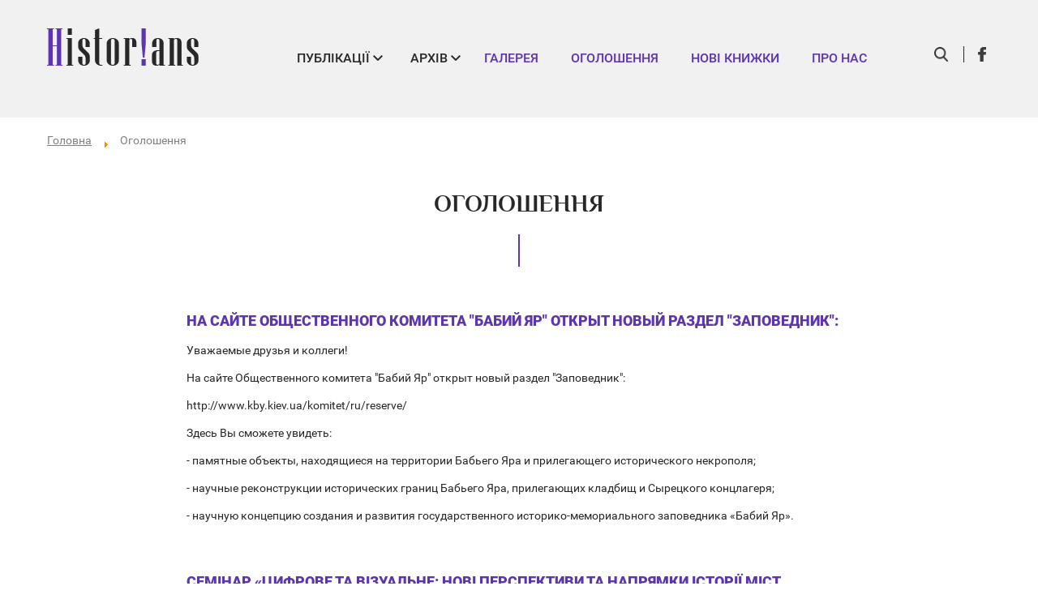

--- FILE ---
content_type: text/html; charset=utf-8
request_url: https://www.historians.in.ua/index.php/en/ogoloshennya?mdrv=www.historians.in.ua/2868-mizhnarodna-naukova-konferentsiya-radyanske-ya-i-radyanske-mi-mizh-ideologieyu-i-realnistyu-kijiv-naukma-24-26-chervnya-2021-r/2880-tatari-v-istoriji-j-kulturi-litvi-v-khiv-khkhi-stolittyakh-novi-doslidzhennya&start=600/805-obrashchenye-sotrudnykov-ran-k-prezydentu-y-pravytelstvu-s-pryzyvom-ostanovyt-razrushenye-rossyiskoi-akademyy-nauk/747-kule-doctoral-scholarships-on-ukraine-chair-of-ukrainian-studies-university-of-ottawa/871-ceminar-tsyfrove-ta-vizualne-novi-perspektyvy-ta-napryamky-istoriyi-mist-tsentralno-skhidnoyi-yevropy/818-prezentatsyya-novoho-yzdanyyakharkov-osvobozhdennyy-navsehda-avhust-1943-ho-dokumenty-y-materyaly-kharkov-20-avhusta-2013-h/844-student-perspectives-on-urban-history-round-table-at-the-12th-international-conference-on-urban-history-cities-in-europe-cities-in-the-world-lisbon-september-3-6-2014/844-student-perspectives-on-urban-history-round-table-at-the-12th-international-conference-on-urban-history-cities-in-europe-cities-in-the-world-lisbon-september-3-6-2014
body_size: 15570
content:


<!DOCTYPE html>
<html xmlns="http://www.w3.org/1999/xhtml" xml:lang="en-gb" lang="en-gb">
<head>
    <base href="https://www.historians.in.ua/index.php/en/ogoloshennya" />
	<meta http-equiv="content-type" content="text/html; charset=utf-8" />
	<meta name="keywords" content="історія, пам’ять, українська культура, гуманітарні дослідження, архів, Східна Європа, українсько-російські стосунки, українсько-польські стосунки, молоді історики, наукові дискусії, Україна Модерна" />
	<meta name="robots" content="noindex, follow" />
	<meta name="description" content="Інтернет-мережа гуманітаріїв в Україні і світі. Простір комунікації між регіональними осередками в Україні, між фахівцями з різних країн, між різними поколіннями інтелектуалів та між різними дисциплінами." />
	<meta name="generator" content="apelsun.ua" />
	<title>Оголошення</title>
	<link href="/index.php/en/ogoloshennya?adsafe_ip=67.170.255.33/2707-postgraduate-summer-course-on-industrial-heritage-as-a-source-of-social-empowerment-and-economic-revitalization-at-central-european-university-ceu-in-budapest-hungary-6-july-15-july-2020/2777-muzej-teritoriya-teroru-zaproshue-na-on-lajn-seminar-usna-istoriya-osvitnya-skladova-20-21-serpnya-2020-r/2813-persha-konferentsiya-ukrajinskogo-tovaristva-z-doslidzhennya-visimnadtsyatogo-stolittya-visimnadtsyate-stolittya-ukrajinska-ta-globalna-perspektivi/2822-call-for-applications-2021-2022-petro-jacyk-visiting-scholars-program/2813-persha-konferentsiya-ukrajinskogo-tovaristva-z-doslidzhennya-visimnadtsyatogo-stolittya-visimnadtsyate-stolittya-ukrajinska-ta-globalna-perspektivi/2887-doslidnitski-rezidentsiji-tsentru-miskoji-istoriji-2022-2023-ukrajina-lviv/2874-kafedra-istoriji-naukma-ogoloshue-nabir-na-osvitno-naukovu-programu-istoriya-na-2021-2022-navchalnij-rik/2907-anonsovano-najpovnishe-vidannya-spadshchini-v-yacheslava-lipinskogo&amp;format=feed&amp;type=rss" rel="alternate" type="application/rss+xml" title="RSS 2.0" />
	<link href="/index.php/en/ogoloshennya?adsafe_ip=67.170.255.33/2707-postgraduate-summer-course-on-industrial-heritage-as-a-source-of-social-empowerment-and-economic-revitalization-at-central-european-university-ceu-in-budapest-hungary-6-july-15-july-2020/2777-muzej-teritoriya-teroru-zaproshue-na-on-lajn-seminar-usna-istoriya-osvitnya-skladova-20-21-serpnya-2020-r/2813-persha-konferentsiya-ukrajinskogo-tovaristva-z-doslidzhennya-visimnadtsyatogo-stolittya-visimnadtsyate-stolittya-ukrajinska-ta-globalna-perspektivi/2822-call-for-applications-2021-2022-petro-jacyk-visiting-scholars-program/2813-persha-konferentsiya-ukrajinskogo-tovaristva-z-doslidzhennya-visimnadtsyatogo-stolittya-visimnadtsyate-stolittya-ukrajinska-ta-globalna-perspektivi/2887-doslidnitski-rezidentsiji-tsentru-miskoji-istoriji-2022-2023-ukrajina-lviv/2874-kafedra-istoriji-naukma-ogoloshue-nabir-na-osvitno-naukovu-programu-istoriya-na-2021-2022-navchalnij-rik/2907-anonsovano-najpovnishe-vidannya-spadshchini-v-yacheslava-lipinskogo&amp;format=feed&amp;type=atom" rel="alternate" type="application/atom+xml" title="Atom 1.0" />
	<link href="/templates/historians/favicon.ico" rel="shortcut icon" type="image/vnd.microsoft.icon" />
	<link href="http://www.historians.in.ua/components/com_jsn/assets/css/style.min.css" rel="stylesheet" type="text/css" />
	<link href="/cache/widgetkit/widgetkit-45f29030.css" rel="stylesheet" type="text/css" />
	<link href="https://www.historians.in.ua/components/com_jsn/assets/css/style.min.css?v=2.2.3" rel="stylesheet" type="text/css" />
	<script src="/media/jui/js/jquery.min.js?e6400f96c5186cde052c4c95478f58cc" type="text/javascript"></script>
	<script src="/media/jui/js/jquery-noconflict.js?e6400f96c5186cde052c4c95478f58cc" type="text/javascript"></script>
	<script src="/media/jui/js/jquery-migrate.min.js?e6400f96c5186cde052c4c95478f58cc" type="text/javascript"></script>
	<script src="/media/system/js/caption.js?e6400f96c5186cde052c4c95478f58cc" type="text/javascript"></script>
	<script src="/media/jui/js/bootstrap.min.js?e6400f96c5186cde052c4c95478f58cc" type="text/javascript"></script>
	<script src="/cache/widgetkit/widgetkit-8e57e32c.js" type="text/javascript"></script>
	<!--[if lt IE 9]><script src="/media/system/js/html5fallback.js?e6400f96c5186cde052c4c95478f58cc" type="text/javascript"></script><![endif]-->
	<script type="text/javascript">
jQuery(window).on('load',  function() {
				new JCaption('img.caption');
			});jQuery(function($){ initTooltips(); $("body").on("subform-row-add", initTooltips); function initTooltips (event, container) { container = container || document;$(container).find(".hasTooltip").tooltip({"html": true,"container": "body"});} });
	</script>

    <link href="/templates/historians/css/main.css" rel="stylesheet" type="text/css" />
    <script src="/templates/historians/js/minified.js" type="text/javascript"></script>
    <meta name="viewport" content="width=device-width, initial-scale=1.0">
    <meta name="theme-color" content="#5e35b1">
<meta name="yandex-verification" content="a8da042cc862c706" />
</head>

<body class=" option-com_content view-category layout-blog itemid-196 lang-en-gb">
    <div class="top_menu">
        <div class="supwrap">
            <div class="hidden_menu">
                <div class="one"></div>
                <div class="two"></div>
                <div class="three"></div>
            </div>
              <div class="logo">
               <a href="/"> <img class="siteLogo" src="https://www.historians.in.ua/images/logoHist.png" alt="Logo" /> </a>
            </div>
            <div class="menu">
                		<div class="moduletable">

		
			<ul class="nav menu mod-list">
<li class="item-149 deeper parent"><span class="nav-header ">Публікації</span>
<ul class="nav-child unstyled small"><li class="item-156"><a href="/index.php/en/avtorska-kolonka" >Авторська колонка</a></li><li class="item-157"><a href="/index.php/en/intervyu" >Інтерв'ю</a></li><li class="item-158"><a href="/index.php/en/institutsiji-istorichnoji-nauki-v-ukrajini" >Інституції історичної науки</a></li><li class="item-159"><a href="/index.php/en/dyskusiya" >Дискусія</a></li><li class="item-161"><a href="/index.php/en/doslidzhennya" >Дослідження</a></li><li class="item-160"><a href="/index.php/en/istoriya-i-pamyat-vazhki-pitannya" >Історія і пам'ять. Важкі питання</a></li><li class="item-162"><a href="/index.php/en/ukrayinska-mova" >Українська мова</a></li><li class="item-163"><a href="/index.php/en/post-mazepa" >Post Mazepa</a></li><li class="item-164"><a href="/index.php/en/zabuti-zertvy-viyny" >Забуті жертви війни</a></li><li class="item-165"><a href="/index.php/en/video" >Відео</a></li><li class="item-155"><a href="/index.php/en/ostanni-publikatsiyi" >Останні публікації</a></li></ul></li><li class="item-150 deeper parent"><span class="nav-header ">Архів</span>
<ul class="nav-child unstyled small"><li class="item-166"><a href="/index.php/en/ukrajina-moderna-2007-2010" >Україна Модерна. 2007 — 2010</a></li><li class="item-167"><a href="/index.php/en/ukrayina-v-mynulomu" >Україна в минулому</a></li><li class="item-168"><a href="/index.php/en/uashch" >УАЩ</a></li><li class="item-169"><a href="/index.php/en/monografii" >Монографії</a></li><li class="item-170"><a href="/index.php/en/statti" >Статті</a></li></ul></li><li class="item-151"><a href="/index.php/en/galereya" >Галерея</a></li><li class="item-152 current active"><a href="/index.php/en/ogoloshennya" >Оголошення</a></li><li class="item-153"><a href="/index.php/en/novi-knizhki" >Нові книжки</a></li><li class="item-154"><a href="/index.php/en/pro-nas" >Про нас</a></li></ul>

		</div>

	
            </div>

                            <div class="top_search_button"> </div>
            
                            <div class="top_link">
                    		<div class="moduletable">

		
			
            <a class="fb" href="https://www.facebook.com/groups/326845994002408/" target="_blank" title="FB"> </a>
    
    

		</div>

	
                </div>
            
                            <div class="top_search">
                    		<div class="moduletable">

		
			<div class="search">
	<form action="/index.php/en/ogoloshennya" method="post" class="form-inline" role="search">
		<label for="mod-search-searchword114" class="element-invisible">Search ...</label> <input name="searchword" id="mod-search-searchword114" maxlength="200"  class="inputbox search-query input-medium" type="search" placeholder="Введіть слова для пошуку" /> <button class="button btn btn-primary" onclick="this.form.searchword.focus();">Search</button>		<input type="hidden" name="task" value="search" />
		<input type="hidden" name="option" value="com_search" />
		<input type="hidden" name="Itemid" value="171" />
	</form>
</div>

		</div>

	
                </div>
            
        </div>
    </div>

    


    <div class="mainarea">


                            <div class="supwrap">
                    <div class="bread">
                        <div aria-label="breadcrumbs" role="navigation">
	<ul itemscope itemtype="https://schema.org/BreadcrumbList" class="breadcrumb">
					<li class="active">
				<span class="divider icon-location"></span>
			</li>
		
						<li itemprop="itemListElement" itemscope itemtype="https://schema.org/ListItem">
											<a itemprop="item" href="/index.php/en/" class="pathway"><span itemprop="name">Головна</span></a>
					
											<span class="divider">
							<img src="/media/system/images/arrow.png" alt="" />						</span>
										<meta itemprop="position" content="1">
				</li>
							<li itemprop="itemListElement" itemscope itemtype="https://schema.org/ListItem" class="active">
					<span itemprop="name">
						Оголошення					</span>
					<meta itemprop="position" content="2">
				</li>
				</ul>
</div>

                    </div>
            </div>
                        
        
        
        <div class="supwrap">

            <div class="contentarea">
                    <div id="system-message-container">
	</div>

                    
<div class="blog">
	
			<h2> 							<span class="subheading-category">Оголошення</span>
					</h2>
	
	
	

	
	
				<div class="items-leading clearfix">
										<div class ='notice'>
					
	
	<div class="page-header">
					<h2 itemprop="name">
									<a href="/index.php/en/ogoloshennya/872-na-saite-obshchestvennoho-komyteta-qbabyi-yarq-otkryt-novyi-razdel-qzapovednykq" itemprop="url">
						На сайте Общественного комитета &quot;Бабий Яр&quot; открыт новый раздел &quot;Заповедник&quot;:					</a>
							</h2>
				
		
				
			</div>

	
	

								
	<div class ="about">
				<a href="/index.php/en/ogoloshennya?adsafe_ip=67.170.255.33/2707-postgraduate-summer-course-on-industrial-heritage-as-a-source-of-social-empowerment-and-economic-revitalization-at-central-european-university-ceu-in-budapest-hungary-6-july-15-july-2020/2777-muzej-teritoriya-teroru-zaproshue-na-on-lajn-seminar-usna-istoriya-osvitnya-skladova-20-21-serpnya-2020-r/2813-persha-konferentsiya-ukrajinskogo-tovaristva-z-doslidzhennya-visimnadtsyatogo-stolittya-visimnadtsyate-stolittya-ukrajinska-ta-globalna-perspektivi/2822-call-for-applications-2021-2022-petro-jacyk-visiting-scholars-program/2813-persha-konferentsiya-ukrajinskogo-tovaristva-z-doslidzhennya-visimnadtsyatogo-stolittya-visimnadtsyate-stolittya-ukrajinska-ta-globalna-perspektivi/2887-doslidnitski-rezidentsiji-tsentru-miskoji-istoriji-2022-2023-ukrajina-lviv/2874-kafedra-istoriji-naukma-ogoloshue-nabir-na-osvitno-naukovu-programu-istoriya-na-2021-2022-navchalnij-rik/2907-anonsovano-najpovnishe-vidannya-spadshchini-v-yacheslava-lipinskogo&start=600/800-hermanskyi-ystorycheskyi-ynstytut-v-moskve-hyym-obiavliaet-konkurs-na-hodovuiu-stypendyiu-dlia-aspyrantov-y-doktorantov/872-na-saite-obshchestvennoho-komyteta-qbabyi-yarq-otkryt-novyi-razdel-qzapovednykq">
		<p style="text-align: justify;"><span style="font-family: 'Courier New';">Уважаемые друзья и коллеги!</span></p>
<p style="text-align: justify;"><span style="font-family: 'Courier New';">На сайте Общественного комитета "Бабий Яр" открыт новый раздел "Заповедник":</span><span style="font-family: 'Courier New';">&nbsp;</span></p>
<p style="text-align: justify;"><span style="font-family: 'Courier New';"><a href="http://www.kby.kiev.ua/komitet/ru/reserve/">http://www.kby.kiev.ua/komitet/ru/reserve/</a></span></p>
<p style="text-align: justify;"><span style="font-family: 'Courier New';">Здесь Вы сможете увидеть:</span><span style="font-family: 'Courier New';">&nbsp;</span></p>
<p style="text-align: justify;"><span style="font-family: 'Courier New';">- памятные объекты, находящиеся на территории Бабьего Яра и&nbsp;</span><span style="font-family: 'Courier New';">прилегающего исторического некрополя;</span><span style="font-family: 'Courier New';">&nbsp;</span></p>
<p style="text-align: justify;"><span style="font-family: 'Courier New';">- научные реконструкции исторических границ Бабьего Яра, прилегающих&nbsp;</span><span style="font-family: 'Courier New';">кладбищ и Сырецкого концлагеря;</span></p>
<p style="text-align: justify;"><span style="font-family: 'Courier New';">- научную концепцию создания и развития государственного&nbsp;</span><span style="font-family: 'Courier New';">историко-мемориального заповедника «Бабий Яр».</span></p>
<p style="text-align: justify;"><span style="font-family: 'Courier New';"></span><span style="font-family: 'Courier New';">		</a>
	</div>


		
<!--	--><!--		--><!--	--><!---->
<!---->
<!--	--><!--		--><!--	-->
	
	
				</div>
				
														<div class ='notice'>
					
	
	<div class="page-header">
					<h2 itemprop="name">
									<a href="/index.php/en/ogoloshennya/871-ceminar-tsyfrove-ta-vizualne-novi-perspektyvy-ta-napryamky-istoriyi-mist-tsentralno-skhidnoyi-yevropy" itemprop="url">
						CЕМІНАР «ЦИФРОВЕ ТА ВІЗУАЛЬНЕ: НОВІ ПЕРСПЕКТИВИ ТА НАПРЯМКИ ІСТОРІЇ МІСТ ЦЕНТРАЛЬНО-СХІДНОЇ ЄВРОПИ»					</a>
							</h2>
				
		
				
			</div>

	
	

								
	<div class ="about">
				<a href="/index.php/en/ogoloshennya?adsafe_ip=67.170.255.33/2707-postgraduate-summer-course-on-industrial-heritage-as-a-source-of-social-empowerment-and-economic-revitalization-at-central-european-university-ceu-in-budapest-hungary-6-july-15-july-2020/2777-muzej-teritoriya-teroru-zaproshue-na-on-lajn-seminar-usna-istoriya-osvitnya-skladova-20-21-serpnya-2020-r/2813-persha-konferentsiya-ukrajinskogo-tovaristva-z-doslidzhennya-visimnadtsyatogo-stolittya-visimnadtsyate-stolittya-ukrajinska-ta-globalna-perspektivi/2822-call-for-applications-2021-2022-petro-jacyk-visiting-scholars-program/2813-persha-konferentsiya-ukrajinskogo-tovaristva-z-doslidzhennya-visimnadtsyatogo-stolittya-visimnadtsyate-stolittya-ukrajinska-ta-globalna-perspektivi/2887-doslidnitski-rezidentsiji-tsentru-miskoji-istoriji-2022-2023-ukrajina-lviv/2874-kafedra-istoriji-naukma-ogoloshue-nabir-na-osvitno-naukovu-programu-istoriya-na-2021-2022-navchalnij-rik/2907-anonsovano-najpovnishe-vidannya-spadshchini-v-yacheslava-lipinskogo&start=600/800-hermanskyi-ystorycheskyi-ynstytut-v-moskve-hyym-obiavliaet-konkurs-na-hodovuiu-stypendyiu-dlia-aspyrantov-y-doktorantov/871-ceminar-tsyfrove-ta-vizualne-novi-perspektyvy-ta-napryamky-istoriyi-mist-tsentralno-skhidnoyi-yevropy">
		<p style="text-align: justify;"><span style="font-family: 'Courier New';">7-8 листопада 2013 року в Центрі міської історії Центрально-Східної Європи (м. Льв</span><span style="font-family: 'Courier New';">ів</span><span style="font-family: 'Courier New';">) відбудеться практичний семінар "Цифрове та візуальне: нові перспективи та напрямки історії міст Центрально-Східної Європи".</span></p>
<p style="text-align: justify;"><span style="font-family: 'Courier New';">Ідея семінару - проаналізувати нові тенденції цифрової історії в урбаністичних дослідженнях в регіоні Центрально-Східної Європи і те, як вони співвідносяться із розвитком цього напрямку досліджень у світі. Ми обговорюватимемо як історики роблять дослідження у цифровому форматі та поширюють історичну інформацію через нові канали комунікації, якими є нові тактики візуалізації даних та наскільки змінюється наукова парадигма історика після цифрового повороту,як нові технології змінюють принципи наукової співпраці та якими можуть бути дослідницькі колаборативні проекти, і головне - які переваги та виклики це формує для дослідників міст.</span></p>
<p style="text-align: justify;"><span style="font-family: 'Courier New';">		</a>
	</div>


		
<!--	--><!--		--><!--	--><!---->
<!---->
<!--	--><!--		--><!--	-->
	
	
				</div>
				
														<div class ='notice'>
					
	
	<div class="page-header">
					<h2 itemprop="name">
									<a href="/index.php/en/ogoloshennya/844-student-perspectives-on-urban-history-round-table-at-the-12th-international-conference-on-urban-history-cities-in-europe-cities-in-the-world-lisbon-september-3-6-2014" itemprop="url">
						“Student Perspectives on Urban History” Round-table at the 12th International Conference on Urban History ‘Cities in Europe, Cities in the World’ Lisbon, September 3-6, 2014					</a>
							</h2>
				
		
				
			</div>

	
	

								
	<div class ="about">
				<a href="/index.php/en/ogoloshennya?adsafe_ip=67.170.255.33/2707-postgraduate-summer-course-on-industrial-heritage-as-a-source-of-social-empowerment-and-economic-revitalization-at-central-european-university-ceu-in-budapest-hungary-6-july-15-july-2020/2777-muzej-teritoriya-teroru-zaproshue-na-on-lajn-seminar-usna-istoriya-osvitnya-skladova-20-21-serpnya-2020-r/2813-persha-konferentsiya-ukrajinskogo-tovaristva-z-doslidzhennya-visimnadtsyatogo-stolittya-visimnadtsyate-stolittya-ukrajinska-ta-globalna-perspektivi/2822-call-for-applications-2021-2022-petro-jacyk-visiting-scholars-program/2813-persha-konferentsiya-ukrajinskogo-tovaristva-z-doslidzhennya-visimnadtsyatogo-stolittya-visimnadtsyate-stolittya-ukrajinska-ta-globalna-perspektivi/2887-doslidnitski-rezidentsiji-tsentru-miskoji-istoriji-2022-2023-ukrajina-lviv/2874-kafedra-istoriji-naukma-ogoloshue-nabir-na-osvitno-naukovu-programu-istoriya-na-2021-2022-navchalnij-rik/2907-anonsovano-najpovnishe-vidannya-spadshchini-v-yacheslava-lipinskogo&start=600/800-hermanskyi-ystorycheskyi-ynstytut-v-moskve-hyym-obiavliaet-konkurs-na-hodovuiu-stypendyiu-dlia-aspyrantov-y-doktorantov/844-student-perspectives-on-urban-history-round-table-at-the-12th-international-conference-on-urban-history-cities-in-europe-cities-in-the-world-lisbon-september-3-6-2014">
		

Call for Papers
“Student Perspectives on Urban History” Round-table at the 12th International Conference on Urban History
‘Cities in Europe, Cities in the World’
Lisbon, September 3-6, 2014 
The student round-table was first held at the previous conference of the EAUH (European Association for Urban History, http://www.eauh.eu/) in Prague, 2012. It targets students who are currently writing their M.A. theses and recent graduates who are about to start or have just begun their PhD programmes, as well as senior academics.
The session will provide insight into these two groups’ perspectives on urban history, allowing an exchange of ideas and experiences between beginning and more advanced urban historians. Students will have the chance to present their work-in-progress and receive feedback, while accomplished academics will have the opportunity to gain additional insight into recent trends in graduate-level urban history research in various countries.
In accordance with the conference theme, preference will be given to papers or discussion statements that stress international and interdisciplinary approaches. Contributions to the round-table usually draw on a specific case study such as a thesis or research project, but focus on discussing wider methodological aspects, for example:
* What is the value of urban history in a global urban world? 
* What methods and approaches are most fruitful for doing urban historical research? 
* What are the pitfalls of being (or becoming) an urban historian today? 
The round-table will be co-organized by the EAUH and the International Students of History Association (http://www.isha-international.org/). Founded in 1990, ISHA is an academic, non-profit organization of students of history and related sciences with members in more than twenty-five European countries. ISHA encourages international and interdisciplinary cooperation and also aims at expanding the dialogue between students and the rest of the scientific community. 
Abstracts (deadline: October 15, 2013) need to be 
submitted online: http://www.eauh2014.fcsh.unl.pt 
For further information, please contact: 
Sven Mörsdorf
ISHA Urban History Network
urban@isha-international.org 
Dr. Shane Ewen
Leeds Metropolitan University
s.ewen@leedsmet.ac.uk
 		</a>
	</div>


		
<!--	--><!--		--><!--	--><!---->
<!---->
<!--	--><!--		--><!--	-->
	
	
				</div>
				
														<div class ='notice'>
					
	
	<div class="page-header">
					<h2 itemprop="name">
									<a href="/index.php/en/ogoloshennya/818-prezentatsyya-novoho-yzdanyyakharkov-osvobozhdennyy-navsehda-avhust-1943-ho-dokumenty-y-materyaly-kharkov-20-avhusta-2013-h" itemprop="url">
						ПРЕЗЕНТАЦИЯ НОВОГО ИЗДАНИЯ: ХАРЬКОВ. ОСВОБОЖДЕННЫЙ НАВСЕГДА. АВГУСТ 1943-го: ДОКУМЕНТЫ И МАТЕРИАЛЫ. Харьков, 20 августа 2013 г. 					</a>
							</h2>
				
		
				
			</div>

	
	

								
	<div class ="about">
				<a href="/index.php/en/ogoloshennya?adsafe_ip=67.170.255.33/2707-postgraduate-summer-course-on-industrial-heritage-as-a-source-of-social-empowerment-and-economic-revitalization-at-central-european-university-ceu-in-budapest-hungary-6-july-15-july-2020/2777-muzej-teritoriya-teroru-zaproshue-na-on-lajn-seminar-usna-istoriya-osvitnya-skladova-20-21-serpnya-2020-r/2813-persha-konferentsiya-ukrajinskogo-tovaristva-z-doslidzhennya-visimnadtsyatogo-stolittya-visimnadtsyate-stolittya-ukrajinska-ta-globalna-perspektivi/2822-call-for-applications-2021-2022-petro-jacyk-visiting-scholars-program/2813-persha-konferentsiya-ukrajinskogo-tovaristva-z-doslidzhennya-visimnadtsyatogo-stolittya-visimnadtsyate-stolittya-ukrajinska-ta-globalna-perspektivi/2887-doslidnitski-rezidentsiji-tsentru-miskoji-istoriji-2022-2023-ukrajina-lviv/2874-kafedra-istoriji-naukma-ogoloshue-nabir-na-osvitno-naukovu-programu-istoriya-na-2021-2022-navchalnij-rik/2907-anonsovano-najpovnishe-vidannya-spadshchini-v-yacheslava-lipinskogo&start=600/800-hermanskyi-ystorycheskyi-ynstytut-v-moskve-hyym-obiavliaet-konkurs-na-hodovuiu-stypendyiu-dlia-aspyrantov-y-doktorantov/818-prezentatsyya-novoho-yzdanyyakharkov-osvobozhdennyy-navsehda-avhust-1943-ho-dokumenty-y-materyaly-kharkov-20-avhusta-2013-h">
		20 августа 2013 года в 18.00
Независимый культурный центр "INDIE"
г. Харков, ул. Чернышевская 4/6, возле площади Поэзии
в рамках мероприятий, посвященных 70-летию освобождения Харькова
и Харьковской области от гитлеровских захватчиков, 
СОСТОИТСЯ ПРЕЗЕНТАЦИЯ НОВОГО ИЗДАНИЯ 
ХАРЬКОВ. ОСВОБОЖДЕННЫЙ НАВСЕГДА. АВГУСТ 1943-го:
ДОКУМЕНТЫ И МАТЕРИАЛЫ
Авторы-составители Валерий Вохмянин, Андрей Парамонов, Александр Подопригора. Харьков: Харьковский частный музей городской усадьбы, 2013. (Харьков в войне). 

Книга посвящена ходу и проблемам Белгородско-Харьковской наступательной операции Красной Армии (3–23 августа 1943 года) – одному из наиболее известных и до сих пор недостаточно изученных сражений Второй мировой и Великой Отечественной войн, событиям, приведшим не только к освобождению второго по величине города Украины, но и к началу полного и окончательного изгнания гитлеровских захватчиков с оккупированных территорий СССР. 
   Мифы и стереотипы, жестокая правда и забытые факты кровавой и самоотверженной борьбы, полыхавшей на Востоке Украины летом 1943 года.
   Почему потомки поколения победителей и сегодня, 70 лет спустя, не знают всю правду об освобождении своего города и области?
   Что и почему осталось за рамками официальной истории войн, истории Харькова и истории края? О чём умалчивают мемуары советских полководцев?
   Какова истинная цена освобождения Харькова и почему окрестности города усеяны сотнями братских могил советских воинов, павших в яростных боях лета 1943-го?
   Когда Харьков был полностью освобожден от захватчиков – 23 августа или позже?
   Что происходило в городе и вокруг него после 23 августа 1943 года?
   В тот ли день (19 сентября) Харьковская область уже не первый год отмечает дату своего освобождения?      
   В объёмной вступительной статье и солидном блоке документов (многие из которых уникальны и публикуются впервые) авторы предлагают читателю исследовать и   осмыслить реалии переломного этапа Второй мировой войны, узнать о событиях, происходившие ДО и ПОСЛЕ взятия советскими войсками Харькова, рассказывают суровую, а подчас и «неудобную» правду о труднейших днях начала его возрождения.
   Подробности и кульминация боев за освобождение Харькова (что? где? когда? и как?) представлены в документах Ставки Верховного Главного Командования Красной Армии, штаба Степного фронта, 5-й гвардейской танковой и других советских армий, танковых и механизированных корпусов, бригад и полков. Большинству современных харьковских историков эти документы попросту неизвестны…
   Впервые представлена подборка немецких документов 22–23 августа 1943 г.: донесения штаба 8-й немецкой армии, 11-го армейского корпуса вермахта и дивизии СС «Дас Райх».    
Издание адресовано широкому кругу специалистов и заинтересует всех,кому не безразлична история Второй мировой и Великой Отечественной войн,история Украины, Харькова и Харьковской области. 
ПРЯМАЯ ТРАНСЛЯЦИЯ – НА САЙТАХ:     http://maidanua.org/open333/ 
https://www.facebook.com/events/215519085268063
http://www.mediaport.ua		</a>
	</div>


		
<!--	--><!--		--><!--	--><!---->
<!---->
<!--	--><!--		--><!--	-->
	
	
				</div>
				
														<div class ='notice'>
					
	
	<div class="page-header">
					<h2 itemprop="name">
									<a href="/index.php/en/ogoloshennya/801-contextualizing-the-holodomor-a-conference-on-the-80th-anniversary-september-2728-2013-toronto-ontario" itemprop="url">
						Contextualizing the Holodomor: A Conference on the 80th Anniversary September 27–28, 2013 Toronto, Ontario					</a>
							</h2>
				
		
				
			</div>

	
	

								
	<div class ="about">
				<a href="/index.php/en/ogoloshennya?adsafe_ip=67.170.255.33/2707-postgraduate-summer-course-on-industrial-heritage-as-a-source-of-social-empowerment-and-economic-revitalization-at-central-european-university-ceu-in-budapest-hungary-6-july-15-july-2020/2777-muzej-teritoriya-teroru-zaproshue-na-on-lajn-seminar-usna-istoriya-osvitnya-skladova-20-21-serpnya-2020-r/2813-persha-konferentsiya-ukrajinskogo-tovaristva-z-doslidzhennya-visimnadtsyatogo-stolittya-visimnadtsyate-stolittya-ukrajinska-ta-globalna-perspektivi/2822-call-for-applications-2021-2022-petro-jacyk-visiting-scholars-program/2813-persha-konferentsiya-ukrajinskogo-tovaristva-z-doslidzhennya-visimnadtsyatogo-stolittya-visimnadtsyate-stolittya-ukrajinska-ta-globalna-perspektivi/2887-doslidnitski-rezidentsiji-tsentru-miskoji-istoriji-2022-2023-ukrajina-lviv/2874-kafedra-istoriji-naukma-ogoloshue-nabir-na-osvitno-naukovu-programu-istoriya-na-2021-2022-navchalnij-rik/2907-anonsovano-najpovnishe-vidannya-spadshchini-v-yacheslava-lipinskogo&start=600/800-hermanskyi-ystorycheskyi-ynstytut-v-moskve-hyym-obiavliaet-konkurs-na-hodovuiu-stypendyiu-dlia-aspyrantov-y-doktorantov/801-contextualizing-the-holodomor-a-conference-on-the-80th-anniversary-september-2728-2013-toronto-ontario">
		<p><span style="font-family: 'Courier New';">Friday, 27 September 2013&nbsp;</span></p>
<p><span style="font-family: 'Courier New';">Munk Centre, University of Toronto</span><span style="font-family: 'Courier New';">&nbsp;</span></p>
<p><span style="font-family: 'Courier New';">Opening Remarks</span><span style="font-family: 'Courier New';">&nbsp;</span></p>
<p style="text-align: justify;"><span style="font-family: 'Courier New';">SESSION ONE: What impact has the study of the Holodomor&nbsp;</span><span style="font-family: 'Courier New';">had on our understanding of Soviet history?</span></p>
<p><span style="font-family: 'Courier New';">&nbsp;&nbsp;Speaker: Andrea Graziosi, University of Naples</span></p>
<p><span style="font-family: 'Courier New';">&nbsp; Discussant: David Marples, University of Alberta</span></p>
<p><span style="font-family: 'Courier New';">&nbsp; Chair: Peter Solomon, University of Toronto</span></p>
<p><span style="font-family: 'Courier New';">SESSION TWO: What impact has the study of the Holodomor&nbsp;</span><span style="font-family: 'Courier New';">had on our understanding of Stalinism?</span></p>
<p><span style="font-family: 'Courier New';">&nbsp;&nbsp;Speaker:&nbsp; Françoise Thom, Sorbonne University, Paris</span></p>
<p><span style="font-family: 'Courier New';">&nbsp; </span><span style="font-family: 'Courier New';">Discussant: Mark von Hagen, Arizona State University</span></p>
<p><span style="font-family: 'Courier New';">&nbsp; Chair:&nbsp; Piotr Wróbel, University of Toronto</span></p>
<p><span style="font-family: 'Courier New';">		</a>
	</div>


		
<!--	--><!--		--><!--	--><!---->
<!---->
<!--	--><!--		--><!--	-->
	
	
				</div>
				
														<div class ='notice'>
					
	
	<div class="page-header">
					<h2 itemprop="name">
									<a href="/index.php/en/ogoloshennya/800-hermanskyi-ystorycheskyi-ynstytut-v-moskve-hyym-obiavliaet-konkurs-na-hodovuiu-stypendyiu-dlia-aspyrantov-y-doktorantov" itemprop="url">
						Германский исторический институт в Москве (ГИИМ) объявляет конкурс на годовую стипендию для аспирантов и докторантов					</a>
							</h2>
				
		
				
			</div>

	
	

								
	<div class ="about">
				<a href="/index.php/en/ogoloshennya?adsafe_ip=67.170.255.33/2707-postgraduate-summer-course-on-industrial-heritage-as-a-source-of-social-empowerment-and-economic-revitalization-at-central-european-university-ceu-in-budapest-hungary-6-july-15-july-2020/2777-muzej-teritoriya-teroru-zaproshue-na-on-lajn-seminar-usna-istoriya-osvitnya-skladova-20-21-serpnya-2020-r/2813-persha-konferentsiya-ukrajinskogo-tovaristva-z-doslidzhennya-visimnadtsyatogo-stolittya-visimnadtsyate-stolittya-ukrajinska-ta-globalna-perspektivi/2822-call-for-applications-2021-2022-petro-jacyk-visiting-scholars-program/2813-persha-konferentsiya-ukrajinskogo-tovaristva-z-doslidzhennya-visimnadtsyatogo-stolittya-visimnadtsyate-stolittya-ukrajinska-ta-globalna-perspektivi/2887-doslidnitski-rezidentsiji-tsentru-miskoji-istoriji-2022-2023-ukrajina-lviv/2874-kafedra-istoriji-naukma-ogoloshue-nabir-na-osvitno-naukovu-programu-istoriya-na-2021-2022-navchalnij-rik/2907-anonsovano-najpovnishe-vidannya-spadshchini-v-yacheslava-lipinskogo&start=600/800-hermanskyi-ystorycheskyi-ynstytut-v-moskve-hyym-obiavliaet-konkurs-na-hodovuiu-stypendyiu-dlia-aspyrantov-y-doktorantov/800-hermanskyi-ystorycheskyi-ynstytut-v-moskve-hyym-obiavliaet-konkurs-na-hodovuiu-stypendyiu-dlia-aspyrantov-y-doktorantov">
		<p style="text-align: justify;"><span style="font-family: 'Courier New';">Германский исторический институт в Москве (ГИИМ) объявляет конкурс на годовую стипендию для аспирантов и докторантов, занимающихся немецкой или российской/ украинской/ белорусской/советской историей, а также историей российско-германских отношений XVI-XX вв. Стипендия предполагает работу над заявленной темой в течение 12 месяцев, в том числе не менее двух месяцев в московских или санкт-петербургских библиотеках и архивах. Заявки принимаются от немецких и российских граждан, граждан СНГ, либо граждан других стран, проживающих в России постоянно. ГИИМ рассчитывает на активное участие стипендиатов в научно-исследовательской работе института.</span></p>
<p style="text-align: justify;"><span style="font-family: 'Courier New';">		</a>
	</div>


		
<!--	--><!--		--><!--	--><!---->
<!---->
<!--	--><!--		--><!--	-->
	
	
				</div>
				
														<div class ='notice'>
					
	
	<div class="page-header">
					<h2 itemprop="name">
									<a href="/index.php/en/ogoloshennya/805-obrashchenye-sotrudnykov-ran-k-prezydentu-y-pravytelstvu-s-pryzyvom-ostanovyt-razrushenye-rossyiskoi-akademyy-nauk" itemprop="url">
						Обращение сотрудников РАН к президенту и правительству с призывом остановить разрушение Российской Академии наук					</a>
							</h2>
				
		
				
			</div>

	
	

								
	<div class ="about">
				<a href="/index.php/en/ogoloshennya?adsafe_ip=67.170.255.33/2707-postgraduate-summer-course-on-industrial-heritage-as-a-source-of-social-empowerment-and-economic-revitalization-at-central-european-university-ceu-in-budapest-hungary-6-july-15-july-2020/2777-muzej-teritoriya-teroru-zaproshue-na-on-lajn-seminar-usna-istoriya-osvitnya-skladova-20-21-serpnya-2020-r/2813-persha-konferentsiya-ukrajinskogo-tovaristva-z-doslidzhennya-visimnadtsyatogo-stolittya-visimnadtsyate-stolittya-ukrajinska-ta-globalna-perspektivi/2822-call-for-applications-2021-2022-petro-jacyk-visiting-scholars-program/2813-persha-konferentsiya-ukrajinskogo-tovaristva-z-doslidzhennya-visimnadtsyatogo-stolittya-visimnadtsyate-stolittya-ukrajinska-ta-globalna-perspektivi/2887-doslidnitski-rezidentsiji-tsentru-miskoji-istoriji-2022-2023-ukrajina-lviv/2874-kafedra-istoriji-naukma-ogoloshue-nabir-na-osvitno-naukovu-programu-istoriya-na-2021-2022-navchalnij-rik/2907-anonsovano-najpovnishe-vidannya-spadshchini-v-yacheslava-lipinskogo&start=600/800-hermanskyi-ystorycheskyi-ynstytut-v-moskve-hyym-obiavliaet-konkurs-na-hodovuiu-stypendyiu-dlia-aspyrantov-y-doktorantov/805-obrashchenye-sotrudnykov-ran-k-prezydentu-y-pravytelstvu-s-pryzyvom-ostanovyt-razrushenye-rossyiskoi-akademyy-nauk">
		<p><span style="font-family: 'Courier New';">Уважаемые коллеги!</span></p>
<p><span style="font-family: 'Courier New';">На сайте ИРИ РАН висит обращение сотрудников РАН к президенту и правительству с призывом остановить разрушение РАН:</span><span style="font-family: 'Courier New';">На сайте Академии наук организован сбор подписей для обращения к президенту «СПАСЕНИЕ РАН»</span></p>
<p><span style="font-family: 'Courier New';"><a href="http://www.save-russian-academy.org/"></a><a href="http://www.save-russian-academy.org/">http://www.save-russian-academy.org/</a></span></p>
<p><span style="font-family: 'Courier New';">Большая просьба ко всем коллегам и просто неравнодушным людям - поддержать наше обращение.</span></p>		</a>
	</div>


		
<!--	--><!--		--><!--	--><!---->
<!---->
<!--	--><!--		--><!--	-->
	
	
				</div>
				
														<div class ='notice'>
					
	
	<div class="page-header">
					<h2 itemprop="name">
									<a href="/index.php/en/ogoloshennya/787-sbor-svedenyi-o-trudnostiakh-pry-dostupe-k-arkhyvnym-materyalam-sviazannykh-s-kholokostom-international-holocaust-remembrance-alliance" itemprop="url">
						Сбор сведений о трудностях при доступе к архивным материалам, связанных с Холокостом, International Holocaust Remembrance Alliance					</a>
							</h2>
				
		
				
			</div>

	
	

								
	<div class ="about">
				<a href="/index.php/en/ogoloshennya?adsafe_ip=67.170.255.33/2707-postgraduate-summer-course-on-industrial-heritage-as-a-source-of-social-empowerment-and-economic-revitalization-at-central-european-university-ceu-in-budapest-hungary-6-july-15-july-2020/2777-muzej-teritoriya-teroru-zaproshue-na-on-lajn-seminar-usna-istoriya-osvitnya-skladova-20-21-serpnya-2020-r/2813-persha-konferentsiya-ukrajinskogo-tovaristva-z-doslidzhennya-visimnadtsyatogo-stolittya-visimnadtsyate-stolittya-ukrajinska-ta-globalna-perspektivi/2822-call-for-applications-2021-2022-petro-jacyk-visiting-scholars-program/2813-persha-konferentsiya-ukrajinskogo-tovaristva-z-doslidzhennya-visimnadtsyatogo-stolittya-visimnadtsyate-stolittya-ukrajinska-ta-globalna-perspektivi/2887-doslidnitski-rezidentsiji-tsentru-miskoji-istoriji-2022-2023-ukrajina-lviv/2874-kafedra-istoriji-naukma-ogoloshue-nabir-na-osvitno-naukovu-programu-istoriya-na-2021-2022-navchalnij-rik/2907-anonsovano-najpovnishe-vidannya-spadshchini-v-yacheslava-lipinskogo&start=600/800-hermanskyi-ystorycheskyi-ynstytut-v-moskve-hyym-obiavliaet-konkurs-na-hodovuiu-stypendyiu-dlia-aspyrantov-y-doktorantov/787-sbor-svedenyi-o-trudnostiakh-pry-dostupe-k-arkhyvnym-materyalam-sviazannykh-s-kholokostom-international-holocaust-remembrance-alliance">
		<p style="text-align: justify;"><span style="font-family: 'Courier New';">International Holocaust Remembrance Alliance (прежде - Task Force for International Cooperation on Holocaust Education, Remembrance, and Research) хотел бы собрать сведения о трудностях при доступе к архивным материалам, связанным с Холокостом. Целью проекта является выявление проблем и поиска путей их решения в будущем. Если Вы испытывали трудности при доступе к материалам, связанным с Холокостом, или их использовании, мы просим Вас заполнить небольшую анкету, которая находится ниже. Анкета переведена на английский, немецкий, французский и русский языки. Мы просим, чтобы, насколько возможно, Вы дали подробные ответы.</span></p>
<p style="text-align: justify;"><span style="font-family: 'Courier New';">		</a>
	</div>


		
<!--	--><!--		--><!--	--><!---->
<!---->
<!--	--><!--		--><!--	-->
	
	
				</div>
				
														<div class ='notice'>
					
	
	<div class="page-header">
					<h2 itemprop="name">
									<a href="/index.php/en/ogoloshennya/773-ma-scholarships-in-lithuania-for-nationals-of-ukraine-belarus-kazakhstan-armenia-georgia-and-azerbaijan-deadline-1-august-2013" itemprop="url">
						MA Scholarships in Lithuania for Nationals of Ukraine, Belarus, Kazakhstan, Armenia, Georgia and Azerbaijan (deadline 1 August 2013)					</a>
							</h2>
				
		
				
			</div>

	
	

								
	<div class ="about">
				<a href="/index.php/en/ogoloshennya?adsafe_ip=67.170.255.33/2707-postgraduate-summer-course-on-industrial-heritage-as-a-source-of-social-empowerment-and-economic-revitalization-at-central-european-university-ceu-in-budapest-hungary-6-july-15-july-2020/2777-muzej-teritoriya-teroru-zaproshue-na-on-lajn-seminar-usna-istoriya-osvitnya-skladova-20-21-serpnya-2020-r/2813-persha-konferentsiya-ukrajinskogo-tovaristva-z-doslidzhennya-visimnadtsyatogo-stolittya-visimnadtsyate-stolittya-ukrajinska-ta-globalna-perspektivi/2822-call-for-applications-2021-2022-petro-jacyk-visiting-scholars-program/2813-persha-konferentsiya-ukrajinskogo-tovaristva-z-doslidzhennya-visimnadtsyatogo-stolittya-visimnadtsyate-stolittya-ukrajinska-ta-globalna-perspektivi/2887-doslidnitski-rezidentsiji-tsentru-miskoji-istoriji-2022-2023-ukrajina-lviv/2874-kafedra-istoriji-naukma-ogoloshue-nabir-na-osvitno-naukovu-programu-istoriya-na-2021-2022-navchalnij-rik/2907-anonsovano-najpovnishe-vidannya-spadshchini-v-yacheslava-lipinskogo&start=600/800-hermanskyi-ystorycheskyi-ynstytut-v-moskve-hyym-obiavliaet-konkurs-na-hodovuiu-stypendyiu-dlia-aspyrantov-y-doktorantov/773-ma-scholarships-in-lithuania-for-nationals-of-ukraine-belarus-kazakhstan-armenia-georgia-and-azerbaijan-deadline-1-august-2013">
		Ministry of Education and Science of the Republic of Lithuania takes pleasure in offering Lithuanian state scholarships for full-time Master degree studies for nationals of Ukraine, Belarus, Kazakhstan, Armenia, Georgia and Azerbaijan, as well as for foreign citizens of the Lithuanian descent to study in Lithuanian higher education institutions.
 
The call for scholarship applications for the academic year 2013-2014
1. A monthly scholarship and tuition-free studies is offered for the nationals of Ukraine, Belarus, Georgia, and foreign citizens of Lithuanian descent (7 grants altogether);
2. A monthly scholarship is offered for the nationals of Armenia, Azerbaijan, and Kazakhstan (6 grants altogether).
ELIGIBILITY REQUIREMENTS
1. Candidate must be a national of one of the following countries: Ukraine, Belarus, Kazakhstan, Armenia, Georgia, Azerbaijan; or a foreign citizen of the Lithuanian descent (except citizens of the European Union member states, European Economic Area member states, and the non-EU member states in the post-soviet area);
2. Candidate must be a graduate of a full-time first-cycle (Bachelor degree) studies;
3. Candidate must have an official letter of acceptance for a full-time Master degree studies from one of the Lithuanian higher education institutions.
		</a>
	</div>


		
<!--	--><!--		--><!--	--><!---->
<!---->
<!--	--><!--		--><!--	-->
	
	
				</div>
				
														<div class ='notice'>
					
	
	<div class="page-header">
					<h2 itemprop="name">
									<a href="/index.php/en/ogoloshennya/759-nove-chyslo-chasopysu-holokost-i-suchasnist-studii-v-ukraini-i-sviti-1-11-2012" itemprop="url">
						Нове число часопису «Голокост і сучасність. Студії в Україні і світі», № 1 (11) 2012					</a>
							</h2>
				
		
				
			</div>

	
	

								
	<div class ="about">
				<a href="/index.php/en/ogoloshennya?adsafe_ip=67.170.255.33/2707-postgraduate-summer-course-on-industrial-heritage-as-a-source-of-social-empowerment-and-economic-revitalization-at-central-european-university-ceu-in-budapest-hungary-6-july-15-july-2020/2777-muzej-teritoriya-teroru-zaproshue-na-on-lajn-seminar-usna-istoriya-osvitnya-skladova-20-21-serpnya-2020-r/2813-persha-konferentsiya-ukrajinskogo-tovaristva-z-doslidzhennya-visimnadtsyatogo-stolittya-visimnadtsyate-stolittya-ukrajinska-ta-globalna-perspektivi/2822-call-for-applications-2021-2022-petro-jacyk-visiting-scholars-program/2813-persha-konferentsiya-ukrajinskogo-tovaristva-z-doslidzhennya-visimnadtsyatogo-stolittya-visimnadtsyate-stolittya-ukrajinska-ta-globalna-perspektivi/2887-doslidnitski-rezidentsiji-tsentru-miskoji-istoriji-2022-2023-ukrajina-lviv/2874-kafedra-istoriji-naukma-ogoloshue-nabir-na-osvitno-naukovu-programu-istoriya-na-2021-2022-navchalnij-rik/2907-anonsovano-najpovnishe-vidannya-spadshchini-v-yacheslava-lipinskogo&start=600/800-hermanskyi-ystorycheskyi-ynstytut-v-moskve-hyym-obiavliaet-konkurs-na-hodovuiu-stypendyiu-dlia-aspyrantov-y-doktorantov/759-nove-chyslo-chasopysu-holokost-i-suchasnist-studii-v-ukraini-i-sviti-1-11-2012">
		Шановні колеги!
Вийшло друком нове число наукового часопису «Голокост і сучасність. Студії в Україні і світі», № 1 (11) 2012.
Матеріали часопису в електронному вигляді можна завантажити за адресою:
http://www.holocaust.kiev.ua/news/chasopis_2012_11.html
Для отримання паперової версії цього числа (а також попередніх номерів часопису) прохання звертатися до редакції за електронною адресою, яку вказано нижче.
З повагою,
Михайло Тяглий, відповідальний редактор
Часопис «Голокост і сучасність. Студії в Україні і світі»
Український центр вивчення історії Голокосту (Київ, Україна)
Email: holocaust_studies@ukr.net
 
ЗМІСТ / CONTENTS
 
ВІДРЕДАКЦІЇ / FROM THE EDITORS
 
ДОСЛІДЖЕННЯ / ARTICLES 
Юлія Кисла
Bиживання за екстремальних умов: Голокост у Бориславі (1941-1944)
Iuliia Kysla
Surviving under extraordinary conditions: Holocaust in Boryslav (1941-44)
Роман Михальчук, Марія Луценко
Журнал «Український Хлібороб» та концепт «жидо-большевизму» на його сторінках у рівненський період видання (січень – жовтень 1942 року)
Roman Mykhalchuk, Mariia Lutsenko
The Notion of “Jewish Bolshevism” in “Ukrainskyi Khliborob” Magazine when Issued in Rivne (January-October, 1942)
ДОКУМЕНТАЛЬНІ ДЖЕРЕЛА
Гетто у Дубровиці за матеріалами архівно-кримінальної справи Хаїма Сигала
(ПублікаціяІванаКапася)
Ghetto in Dubrovytsia as Reflected in Khaim Syhal’s Criminal File
(Publication by Ivan Kapas)
Уничтожение евреев в г. Ровно в начале ноября 1941 года в свете немецких документов
(ПубликацияАлександраКруглова)
The Destruction of Rivne Jews in November 1941 as Reflected in the German Documentation
(Publication by Aleksandr Kruglov)
 
РЕЦЕНЗІЇ / BOOK REVIEWS 
Іван Дерейко
Клименко Олег, Ткачов Сергій. Українці в поліції в рейхскомісаріаті «Україна»: німецький окупаційний режим на Кременеччині у 1941-1944 рр. – Харків: Ранок-НТ, 2012. – 272 c.
Юрій Радченко
Козицький Андрій. Геноцид та політика масового винищення цивільного населення у ХХ ст. (причини, особливості, наслідки). Навч. посібник. – Львів: Літопис, 2012. – 608 с.
Іван-Павло Химка
Mędykowski Witold. W cieniu gigantów: Pogromy 1941 r. w byłej sowieckiej strefie okupacyjnej. Kontekst historyczny, społeczny i kulturowy. – Warszawa: Instytut Studiów Politycznych Polskiej Akademii Nauk, 2012. – 445 s. 
БІБЛІОГРАФІЯ / BIBLIOGRAPHY
SUMMARIES 
ВІДОМОСТІПРОАВТОРІВ / INFORMATION ABOUT CONTRIBUTORS 
АВТОРАМ / FOR CONTRIBUTORS

		</a>
	</div>


		
<!--	--><!--		--><!--	--><!---->
<!---->
<!--	--><!--		--><!--	-->
	
	
				</div>
				
														<div class ='notice'>
					
	
	<div class="page-header">
					<h2 itemprop="name">
									<a href="/index.php/en/ogoloshennya/751-vseukrainskyi-konkurs-naukovykh-robit-molodykh-doslidnykiv-na-temu-zhinky-ukrainy-u-druhii-svitovii-viini-istoriia-pamiat-reprezentatsii" itemprop="url">
						Всеукраїнський конкурс наукових робіт  молодих дослідників на тему:  «Жінки України у Другій світовій війні: історія, пам’ять, репрезентації»					</a>
							</h2>
				
		
				
			</div>

	
	

								
	<div class ="about">
				<a href="/index.php/en/ogoloshennya?adsafe_ip=67.170.255.33/2707-postgraduate-summer-course-on-industrial-heritage-as-a-source-of-social-empowerment-and-economic-revitalization-at-central-european-university-ceu-in-budapest-hungary-6-july-15-july-2020/2777-muzej-teritoriya-teroru-zaproshue-na-on-lajn-seminar-usna-istoriya-osvitnya-skladova-20-21-serpnya-2020-r/2813-persha-konferentsiya-ukrajinskogo-tovaristva-z-doslidzhennya-visimnadtsyatogo-stolittya-visimnadtsyate-stolittya-ukrajinska-ta-globalna-perspektivi/2822-call-for-applications-2021-2022-petro-jacyk-visiting-scholars-program/2813-persha-konferentsiya-ukrajinskogo-tovaristva-z-doslidzhennya-visimnadtsyatogo-stolittya-visimnadtsyate-stolittya-ukrajinska-ta-globalna-perspektivi/2887-doslidnitski-rezidentsiji-tsentru-miskoji-istoriji-2022-2023-ukrajina-lviv/2874-kafedra-istoriji-naukma-ogoloshue-nabir-na-osvitno-naukovu-programu-istoriya-na-2021-2022-navchalnij-rik/2907-anonsovano-najpovnishe-vidannya-spadshchini-v-yacheslava-lipinskogo&start=600/800-hermanskyi-ystorycheskyi-ynstytut-v-moskve-hyym-obiavliaet-konkurs-na-hodovuiu-stypendyiu-dlia-aspyrantov-y-doktorantov/751-vseukrainskyi-konkurs-naukovykh-robit-molodykh-doslidnykiv-na-temu-zhinky-ukrainy-u-druhii-svitovii-viini-istoriia-pamiat-reprezentatsii">
		<p style="text-align: center;"><span style="font-family: 'Courier New';">Міжнародна громадська організація «Міжнародний фонд «Взаєморозуміння і толерантність» за участі Представництва Фонду імені Гайнріха Бьолля в Україні</span><span style="font-family: 'Courier New';">оголошує проведення Всеукраїнського конкурсу наукових робіт </span></p>
<p style="text-align: center;"><span style="font-family: 'Courier New';">молодих дослідників на тему: &nbsp;«Жінки України у Другій світовій війні: історія, пам’ять, репрезентації»</span></p>
<p style="text-align: justify;"><span style="font-family: 'Courier New';">&nbsp; &nbsp; &nbsp;</span><span style="font-family: 'Courier New'; text-align: justify;">&nbsp; &nbsp; &nbsp;&nbsp;</span><strong style="font-family: 'Courier New'; text-align: justify;">Метою конкурсу</strong><span style="font-family: 'Courier New'; text-align: justify;"> є залучення молодих дослідників до осмислення маловідомих сторінок історії України у роки Другої світової війни і (ре)конструювання пам'яті про неї через призму досвіду жінок. Ролі та форми участі жінок у війні були вкрай різноманітними і неоднозначними, часто – суттєво відмінними від чоловічих, проте жіночий досвід війни надалі залишається непізнаним і невизнаним. Панівні ідеологічні настанови у різний час призводили до надмірної&nbsp; героїзації чи навпаки віктимізації образу жінки під час війни, формування і поширення певних стереотипних уявлень. Усе це спотворювало наше знання про минуле та не дозволяло використати набутий жінками досвід у науковому та суспільному дискурсах.</span></p>
<p style="text-align: justify;"><span style="font-family: 'Courier New';">&nbsp;&nbsp;&nbsp;&nbsp;&nbsp; Безпосереднім змістом конкурсних робіт має стати аналіз різноманітних чинників (ідеологічних, політичних, прагматичних, культурних, етнічних та ін.), що вплинули на вибір жінки щодо власної позиції та ролі у кризовій ситуації війни, а також дослідження жіночих стратегій спротиву, виживання, пристосування та порятунку себе і ближніх, мотивів і форм колаборації, змін у системі цінностей та життєвих пріоритетів окремих жінок у екстремальних умовах війни, окупації, депортації, геноциду, примусової праці чи ув’язнення.</span></p>
<p style="text-align: justify;"><span style="font-family: 'Courier New';">		</a>
	</div>


		
<!--	--><!--		--><!--	--><!---->
<!---->
<!--	--><!--		--><!--	-->
	
	
				</div>
				
														<div class ='notice'>
					
	
	<div class="page-header">
					<h2 itemprop="name">
									<a href="/index.php/en/ogoloshennya/747-kule-doctoral-scholarships-on-ukraine-chair-of-ukrainian-studies-university-of-ottawa" itemprop="url">
						Kule Doctoral Scholarships on Ukraine. Chair of Ukrainian Studies, University of Ottawa					</a>
							</h2>
				
		
				
			</div>

	
	

								
	<div class ="about">
				<a href="/index.php/en/ogoloshennya?adsafe_ip=67.170.255.33/2707-postgraduate-summer-course-on-industrial-heritage-as-a-source-of-social-empowerment-and-economic-revitalization-at-central-european-university-ceu-in-budapest-hungary-6-july-15-july-2020/2777-muzej-teritoriya-teroru-zaproshue-na-on-lajn-seminar-usna-istoriya-osvitnya-skladova-20-21-serpnya-2020-r/2813-persha-konferentsiya-ukrajinskogo-tovaristva-z-doslidzhennya-visimnadtsyatogo-stolittya-visimnadtsyate-stolittya-ukrajinska-ta-globalna-perspektivi/2822-call-for-applications-2021-2022-petro-jacyk-visiting-scholars-program/2813-persha-konferentsiya-ukrajinskogo-tovaristva-z-doslidzhennya-visimnadtsyatogo-stolittya-visimnadtsyate-stolittya-ukrajinska-ta-globalna-perspektivi/2887-doslidnitski-rezidentsiji-tsentru-miskoji-istoriji-2022-2023-ukrajina-lviv/2874-kafedra-istoriji-naukma-ogoloshue-nabir-na-osvitno-naukovu-programu-istoriya-na-2021-2022-navchalnij-rik/2907-anonsovano-najpovnishe-vidannya-spadshchini-v-yacheslava-lipinskogo&start=600/800-hermanskyi-ystorycheskyi-ynstytut-v-moskve-hyym-obiavliaet-konkurs-na-hodovuiu-stypendyiu-dlia-aspyrantov-y-doktorantov/747-kule-doctoral-scholarships-on-ukraine-chair-of-ukrainian-studies-university-of-ottawa">
		<p style="text-align: center;"><strong>Kule Doctoral Scholarships on Ukraine</strong><br /><strong>Chair of Ukrainian Studies, University of Ottawa</strong></p>
<p style="text-align: justify;">Application Deadlines:<br /><br />1 December 2013 (International Students)<br /><br />1 February 2014 (Canadian Students)<br /><br />The Chair of Ukrainian Studies at the University of Ottawa, the only research unit outside of Ukraine predominantly devoted to the study of contemporary Ukraine, is announcing the second competition of the Drs. Peter and Doris Kule Doctoral Scholarships on Contemporary Ukraine. The Scholarships will consist of an annual award of $20,000, plus all tuition, for a maximum of four years.</p>
		</a>
	</div>


		
<!--	--><!--		--><!--	--><!---->
<!---->
<!--	--><!--		--><!--	-->
	
	
				</div>
				
									</div><!-- end items-leading -->
	
	
	
	
				<div class="pagination">
						<ul><li class="first"><a title="" href="/index.php/en/ogoloshennya?adsafe_ip=67.170.255.33/2707-postgraduate-summer-course-on-industrial-heritage-as-a-source-of-social-empowerment-and-economic-revitalization-at-central-european-university-ceu-in-budapest-hungary-6-july-15-july-2020/2777-muzej-teritoriya-teroru-zaproshue-na-on-lajn-seminar-usna-istoriya-osvitnya-skladova-20-21-serpnya-2020-r/2813-persha-konferentsiya-ukrajinskogo-tovaristva-z-doslidzhennya-visimnadtsyatogo-stolittya-visimnadtsyate-stolittya-ukrajinska-ta-globalna-perspektivi/2822-call-for-applications-2021-2022-petro-jacyk-visiting-scholars-program/2813-persha-konferentsiya-ukrajinskogo-tovaristva-z-doslidzhennya-visimnadtsyatogo-stolittya-visimnadtsyate-stolittya-ukrajinska-ta-globalna-perspektivi/2887-doslidnitski-rezidentsiji-tsentru-miskoji-istoriji-2022-2023-ukrajina-lviv/2874-kafedra-istoriji-naukma-ogoloshue-nabir-na-osvitno-naukovu-programu-istoriya-na-2021-2022-navchalnij-rik/2907-anonsovano-najpovnishe-vidannya-spadshchini-v-yacheslava-lipinskogo" class="hasTooltip pagenav"></a></li><li class="pagin"><a href="/index.php/en/ogoloshennya?adsafe_ip=67.170.255.33/2707-postgraduate-summer-course-on-industrial-heritage-as-a-source-of-social-empowerment-and-economic-revitalization-at-central-european-university-ceu-in-budapest-hungary-6-july-15-july-2020/2777-muzej-teritoriya-teroru-zaproshue-na-on-lajn-seminar-usna-istoriya-osvitnya-skladova-20-21-serpnya-2020-r/2813-persha-konferentsiya-ukrajinskogo-tovaristva-z-doslidzhennya-visimnadtsyatogo-stolittya-visimnadtsyate-stolittya-ukrajinska-ta-globalna-perspektivi/2822-call-for-applications-2021-2022-petro-jacyk-visiting-scholars-program/2813-persha-konferentsiya-ukrajinskogo-tovaristva-z-doslidzhennya-visimnadtsyatogo-stolittya-visimnadtsyate-stolittya-ukrajinska-ta-globalna-perspektivi/2887-doslidnitski-rezidentsiji-tsentru-miskoji-istoriji-2022-2023-ukrajina-lviv/2874-kafedra-istoriji-naukma-ogoloshue-nabir-na-osvitno-naukovu-programu-istoriya-na-2021-2022-navchalnij-rik/2907-anonsovano-najpovnishe-vidannya-spadshchini-v-yacheslava-lipinskogo&amp;start=552" class="pagenav">47</a></li><li class="pagin"><a href="/index.php/en/ogoloshennya?adsafe_ip=67.170.255.33/2707-postgraduate-summer-course-on-industrial-heritage-as-a-source-of-social-empowerment-and-economic-revitalization-at-central-european-university-ceu-in-budapest-hungary-6-july-15-july-2020/2777-muzej-teritoriya-teroru-zaproshue-na-on-lajn-seminar-usna-istoriya-osvitnya-skladova-20-21-serpnya-2020-r/2813-persha-konferentsiya-ukrajinskogo-tovaristva-z-doslidzhennya-visimnadtsyatogo-stolittya-visimnadtsyate-stolittya-ukrajinska-ta-globalna-perspektivi/2822-call-for-applications-2021-2022-petro-jacyk-visiting-scholars-program/2813-persha-konferentsiya-ukrajinskogo-tovaristva-z-doslidzhennya-visimnadtsyatogo-stolittya-visimnadtsyate-stolittya-ukrajinska-ta-globalna-perspektivi/2887-doslidnitski-rezidentsiji-tsentru-miskoji-istoriji-2022-2023-ukrajina-lviv/2874-kafedra-istoriji-naukma-ogoloshue-nabir-na-osvitno-naukovu-programu-istoriya-na-2021-2022-navchalnij-rik/2907-anonsovano-najpovnishe-vidannya-spadshchini-v-yacheslava-lipinskogo&amp;start=564" class="pagenav">48</a></li><li class="pagin"><a href="/index.php/en/ogoloshennya?adsafe_ip=67.170.255.33/2707-postgraduate-summer-course-on-industrial-heritage-as-a-source-of-social-empowerment-and-economic-revitalization-at-central-european-university-ceu-in-budapest-hungary-6-july-15-july-2020/2777-muzej-teritoriya-teroru-zaproshue-na-on-lajn-seminar-usna-istoriya-osvitnya-skladova-20-21-serpnya-2020-r/2813-persha-konferentsiya-ukrajinskogo-tovaristva-z-doslidzhennya-visimnadtsyatogo-stolittya-visimnadtsyate-stolittya-ukrajinska-ta-globalna-perspektivi/2822-call-for-applications-2021-2022-petro-jacyk-visiting-scholars-program/2813-persha-konferentsiya-ukrajinskogo-tovaristva-z-doslidzhennya-visimnadtsyatogo-stolittya-visimnadtsyate-stolittya-ukrajinska-ta-globalna-perspektivi/2887-doslidnitski-rezidentsiji-tsentru-miskoji-istoriji-2022-2023-ukrajina-lviv/2874-kafedra-istoriji-naukma-ogoloshue-nabir-na-osvitno-naukovu-programu-istoriya-na-2021-2022-navchalnij-rik/2907-anonsovano-najpovnishe-vidannya-spadshchini-v-yacheslava-lipinskogo&amp;start=576" class="pagenav">49</a></li><li class="pagin"><a href="/index.php/en/ogoloshennya?adsafe_ip=67.170.255.33/2707-postgraduate-summer-course-on-industrial-heritage-as-a-source-of-social-empowerment-and-economic-revitalization-at-central-european-university-ceu-in-budapest-hungary-6-july-15-july-2020/2777-muzej-teritoriya-teroru-zaproshue-na-on-lajn-seminar-usna-istoriya-osvitnya-skladova-20-21-serpnya-2020-r/2813-persha-konferentsiya-ukrajinskogo-tovaristva-z-doslidzhennya-visimnadtsyatogo-stolittya-visimnadtsyate-stolittya-ukrajinska-ta-globalna-perspektivi/2822-call-for-applications-2021-2022-petro-jacyk-visiting-scholars-program/2813-persha-konferentsiya-ukrajinskogo-tovaristva-z-doslidzhennya-visimnadtsyatogo-stolittya-visimnadtsyate-stolittya-ukrajinska-ta-globalna-perspektivi/2887-doslidnitski-rezidentsiji-tsentru-miskoji-istoriji-2022-2023-ukrajina-lviv/2874-kafedra-istoriji-naukma-ogoloshue-nabir-na-osvitno-naukovu-programu-istoriya-na-2021-2022-navchalnij-rik/2907-anonsovano-najpovnishe-vidannya-spadshchini-v-yacheslava-lipinskogo&amp;start=588" class="pagenav">50</a></li><li class="pagin"><span class="pagenav">51</span></li><li class="pagin"><a href="/index.php/en/ogoloshennya?adsafe_ip=67.170.255.33/2707-postgraduate-summer-course-on-industrial-heritage-as-a-source-of-social-empowerment-and-economic-revitalization-at-central-european-university-ceu-in-budapest-hungary-6-july-15-july-2020/2777-muzej-teritoriya-teroru-zaproshue-na-on-lajn-seminar-usna-istoriya-osvitnya-skladova-20-21-serpnya-2020-r/2813-persha-konferentsiya-ukrajinskogo-tovaristva-z-doslidzhennya-visimnadtsyatogo-stolittya-visimnadtsyate-stolittya-ukrajinska-ta-globalna-perspektivi/2822-call-for-applications-2021-2022-petro-jacyk-visiting-scholars-program/2813-persha-konferentsiya-ukrajinskogo-tovaristva-z-doslidzhennya-visimnadtsyatogo-stolittya-visimnadtsyate-stolittya-ukrajinska-ta-globalna-perspektivi/2887-doslidnitski-rezidentsiji-tsentru-miskoji-istoriji-2022-2023-ukrajina-lviv/2874-kafedra-istoriji-naukma-ogoloshue-nabir-na-osvitno-naukovu-programu-istoriya-na-2021-2022-navchalnij-rik/2907-anonsovano-najpovnishe-vidannya-spadshchini-v-yacheslava-lipinskogo&amp;start=612" class="pagenav">52</a></li><li class="pagin"><a href="/index.php/en/ogoloshennya?adsafe_ip=67.170.255.33/2707-postgraduate-summer-course-on-industrial-heritage-as-a-source-of-social-empowerment-and-economic-revitalization-at-central-european-university-ceu-in-budapest-hungary-6-july-15-july-2020/2777-muzej-teritoriya-teroru-zaproshue-na-on-lajn-seminar-usna-istoriya-osvitnya-skladova-20-21-serpnya-2020-r/2813-persha-konferentsiya-ukrajinskogo-tovaristva-z-doslidzhennya-visimnadtsyatogo-stolittya-visimnadtsyate-stolittya-ukrajinska-ta-globalna-perspektivi/2822-call-for-applications-2021-2022-petro-jacyk-visiting-scholars-program/2813-persha-konferentsiya-ukrajinskogo-tovaristva-z-doslidzhennya-visimnadtsyatogo-stolittya-visimnadtsyate-stolittya-ukrajinska-ta-globalna-perspektivi/2887-doslidnitski-rezidentsiji-tsentru-miskoji-istoriji-2022-2023-ukrajina-lviv/2874-kafedra-istoriji-naukma-ogoloshue-nabir-na-osvitno-naukovu-programu-istoriya-na-2021-2022-navchalnij-rik/2907-anonsovano-najpovnishe-vidannya-spadshchini-v-yacheslava-lipinskogo&amp;start=624" class="pagenav">53</a></li><li class="pagin"><a href="/index.php/en/ogoloshennya?adsafe_ip=67.170.255.33/2707-postgraduate-summer-course-on-industrial-heritage-as-a-source-of-social-empowerment-and-economic-revitalization-at-central-european-university-ceu-in-budapest-hungary-6-july-15-july-2020/2777-muzej-teritoriya-teroru-zaproshue-na-on-lajn-seminar-usna-istoriya-osvitnya-skladova-20-21-serpnya-2020-r/2813-persha-konferentsiya-ukrajinskogo-tovaristva-z-doslidzhennya-visimnadtsyatogo-stolittya-visimnadtsyate-stolittya-ukrajinska-ta-globalna-perspektivi/2822-call-for-applications-2021-2022-petro-jacyk-visiting-scholars-program/2813-persha-konferentsiya-ukrajinskogo-tovaristva-z-doslidzhennya-visimnadtsyatogo-stolittya-visimnadtsyate-stolittya-ukrajinska-ta-globalna-perspektivi/2887-doslidnitski-rezidentsiji-tsentru-miskoji-istoriji-2022-2023-ukrajina-lviv/2874-kafedra-istoriji-naukma-ogoloshue-nabir-na-osvitno-naukovu-programu-istoriya-na-2021-2022-navchalnij-rik/2907-anonsovano-najpovnishe-vidannya-spadshchini-v-yacheslava-lipinskogo&amp;start=636" class="pagenav">54</a></li><li class="pagin"><a href="/index.php/en/ogoloshennya?adsafe_ip=67.170.255.33/2707-postgraduate-summer-course-on-industrial-heritage-as-a-source-of-social-empowerment-and-economic-revitalization-at-central-european-university-ceu-in-budapest-hungary-6-july-15-july-2020/2777-muzej-teritoriya-teroru-zaproshue-na-on-lajn-seminar-usna-istoriya-osvitnya-skladova-20-21-serpnya-2020-r/2813-persha-konferentsiya-ukrajinskogo-tovaristva-z-doslidzhennya-visimnadtsyatogo-stolittya-visimnadtsyate-stolittya-ukrajinska-ta-globalna-perspektivi/2822-call-for-applications-2021-2022-petro-jacyk-visiting-scholars-program/2813-persha-konferentsiya-ukrajinskogo-tovaristva-z-doslidzhennya-visimnadtsyatogo-stolittya-visimnadtsyate-stolittya-ukrajinska-ta-globalna-perspektivi/2887-doslidnitski-rezidentsiji-tsentru-miskoji-istoriji-2022-2023-ukrajina-lviv/2874-kafedra-istoriji-naukma-ogoloshue-nabir-na-osvitno-naukovu-programu-istoriya-na-2021-2022-navchalnij-rik/2907-anonsovano-najpovnishe-vidannya-spadshchini-v-yacheslava-lipinskogo&amp;start=648" class="pagenav">55</a></li><li class="last"><a title="" href="/index.php/en/ogoloshennya?adsafe_ip=67.170.255.33/2707-postgraduate-summer-course-on-industrial-heritage-as-a-source-of-social-empowerment-and-economic-revitalization-at-central-european-university-ceu-in-budapest-hungary-6-july-15-july-2020/2777-muzej-teritoriya-teroru-zaproshue-na-on-lajn-seminar-usna-istoriya-osvitnya-skladova-20-21-serpnya-2020-r/2813-persha-konferentsiya-ukrajinskogo-tovaristva-z-doslidzhennya-visimnadtsyatogo-stolittya-visimnadtsyate-stolittya-ukrajinska-ta-globalna-perspektivi/2822-call-for-applications-2021-2022-petro-jacyk-visiting-scholars-program/2813-persha-konferentsiya-ukrajinskogo-tovaristva-z-doslidzhennya-visimnadtsyatogo-stolittya-visimnadtsyate-stolittya-ukrajinska-ta-globalna-perspektivi/2887-doslidnitski-rezidentsiji-tsentru-miskoji-istoriji-2022-2023-ukrajina-lviv/2874-kafedra-istoriji-naukma-ogoloshue-nabir-na-osvitno-naukovu-programu-istoriya-na-2021-2022-navchalnij-rik/2907-anonsovano-najpovnishe-vidannya-spadshchini-v-yacheslava-lipinskogo&amp;start=768" class="hasTooltip pagenav"></a></li></ul> </div>
	</div>

            </div>

            
            
            
            
        </div>

    </div>

    <div class="footer">
        <div class="supwrap">
            <div class="footer_top">

                    <div class="footer_left">
                        <div class="logo">
                            <a href="/"> <img class="siteLogo" src="https://www.historians.in.ua/images/logoHist.png" alt="Logo" /> </a>
                        </div>
                                                    <div class="top_link">
                                		<div class="moduletable">

		
			
            <a class="fb" href="https://www.facebook.com/groups/326845994002408/" target="_blank" title="FB"> </a>
    
    

		</div>

	
                            </div>
                                            </div>

                    <div class="menu">
                            		<div class="moduletable">

		
			<ul class="nav menu mod-list">
<li class="item-149 deeper parent"><span class="nav-header ">Публікації</span>
<ul class="nav-child unstyled small"><li class="item-156"><a href="/index.php/en/avtorska-kolonka" >Авторська колонка</a></li><li class="item-157"><a href="/index.php/en/intervyu" >Інтерв'ю</a></li><li class="item-158"><a href="/index.php/en/institutsiji-istorichnoji-nauki-v-ukrajini" >Інституції історичної науки</a></li><li class="item-159"><a href="/index.php/en/dyskusiya" >Дискусія</a></li><li class="item-161"><a href="/index.php/en/doslidzhennya" >Дослідження</a></li><li class="item-160"><a href="/index.php/en/istoriya-i-pamyat-vazhki-pitannya" >Історія і пам'ять. Важкі питання</a></li><li class="item-162"><a href="/index.php/en/ukrayinska-mova" >Українська мова</a></li><li class="item-163"><a href="/index.php/en/post-mazepa" >Post Mazepa</a></li><li class="item-164"><a href="/index.php/en/zabuti-zertvy-viyny" >Забуті жертви війни</a></li><li class="item-165"><a href="/index.php/en/video" >Відео</a></li><li class="item-155"><a href="/index.php/en/ostanni-publikatsiyi" >Останні публікації</a></li></ul></li><li class="item-150 deeper parent"><span class="nav-header ">Архів</span>
<ul class="nav-child unstyled small"><li class="item-166"><a href="/index.php/en/ukrajina-moderna-2007-2010" >Україна Модерна. 2007 — 2010</a></li><li class="item-167"><a href="/index.php/en/ukrayina-v-mynulomu" >Україна в минулому</a></li><li class="item-168"><a href="/index.php/en/uashch" >УАЩ</a></li><li class="item-169"><a href="/index.php/en/monografii" >Монографії</a></li><li class="item-170"><a href="/index.php/en/statti" >Статті</a></li></ul></li><li class="item-151"><a href="/index.php/en/galereya" >Галерея</a></li><li class="item-152 current active"><a href="/index.php/en/ogoloshennya" >Оголошення</a></li><li class="item-153"><a href="/index.php/en/novi-knizhki" >Нові книжки</a></li><li class="item-154"><a href="/index.php/en/pro-nas" >Про нас</a></li></ul>

		</div>

	
                    </div>

            </div>

            <div class="footer_bottom">

                <div class="footer_bottom_left">
                    © 2017 Historians.in.ua                </div>

                <div class="footer_bottom_right">
                    <a href="https://apelsun.ua" title="Создание сайта - студия Апельсин." class="apelsun" target="_blank">
                        Design&Development by Apelsun.ua                    </a>
                </div>

            </div>

        </div>
    </div>

</body>
</html>
